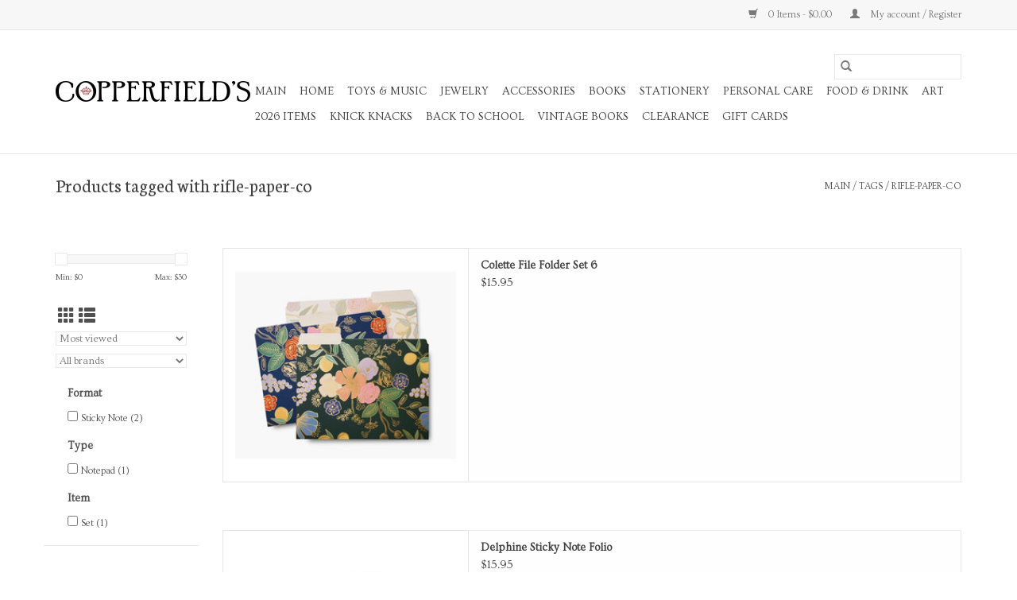

--- FILE ---
content_type: text/javascript;charset=utf-8
request_url: https://store.copperfields.biz/services/stats/pageview.js
body_size: -437
content:
// SEOshop 21-01-2026 10:51:50